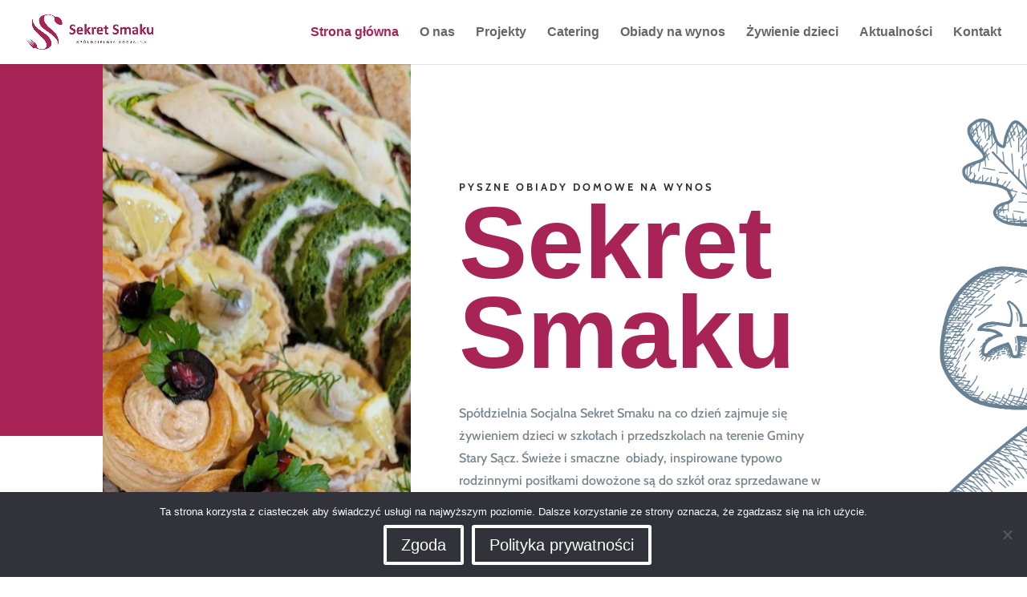

--- FILE ---
content_type: text/css
request_url: https://sekretsmaku.com/wp-content/et-cache/6/et-core-unified-deferred-6.min.css?ver=1759160011
body_size: 1607
content:
@font-face{font-family:"ASAP-bold";font-display:swap;src:url("https://siajo.pl/project/sekretsmaku/wp-content/uploads/et-fonts/Asap-Bold.otf") format("opentype")}div.et_pb_section.et_pb_section_6{background-size:contain;background-position:center top;background-image:url(https://sekretsmaku.com/wp-content/uploads/2021/09/bistro-03.png)!important}.et_pb_text_16.et_pb_text,.et_pb_text_17.et_pb_text,.et_pb_text_13.et_pb_text,.et_pb_text_11.et_pb_text,.et_pb_text_9.et_pb_text,.et_pb_text_15.et_pb_text,.et_pb_blog_0 .et_pb_post,.et_pb_blog_0 .et_pb_post .post-content *{color:rgba(85,101,112,0.8)!important}.et_pb_text_19,.et_pb_text_20,.et_pb_text_21,.et_pb_text_9,.et_pb_text_22{line-height:1.8em;font-family:'Cabin',Helvetica,Arial,Lucida,sans-serif;font-size:16px;line-height:1.8em}.et_pb_text_9 h2,.et_pb_text_17 h2,.et_pb_text_16 h2{font-family:'ASAP-bold',Helvetica,Arial,Lucida,sans-serif;font-weight:700;font-size:56px;color:#a82456!important;line-height:1.1em}.et_pb_text_9 h3{font-family:'Cabin',Helvetica,Arial,Lucida,sans-serif;font-weight:700;text-transform:uppercase;font-size:13px;color:#2f2f2f!important;letter-spacing:3px;line-height:1.4em}.et_pb_text_12.et_pb_text,.et_pb_text_10.et_pb_text,.et_pb_text_14.et_pb_text{color:#bd8f52!important}.et_pb_text_12,.et_pb_text_14,.et_pb_text_10{line-height:1.8em;font-family:'Cabin',Helvetica,Arial,Lucida,sans-serif;font-weight:700;line-height:1.8em;padding-top:2px!important;margin-top:30px!important}.et_pb_text_12 h3,.et_pb_text_10 h3,.et_pb_text_14 h3{font-family:'Playfair Display',Georgia,"Times New Roman",serif;font-weight:700;font-size:36px;color:#002d4c!important;line-height:1.1em}.et_pb_text_11,.et_pb_text_13,.et_pb_text_15{line-height:1.8em;font-family:'Cabin',Helvetica,Arial,Lucida,sans-serif;line-height:1.8em;margin-bottom:16px!important;max-width:400px}.et_pb_text_11 h4,.et_pb_text_13 h4,.et_pb_text_15 h4{font-family:'ASAP-bold',Helvetica,Arial,Lucida,sans-serif;font-weight:700;font-size:26px;color:#002d4c!important;line-height:1.1em}.et_pb_button_4_wrapper .et_pb_button_4,.et_pb_button_4_wrapper .et_pb_button_4:hover,.et_pb_button_5_wrapper .et_pb_button_5,.et_pb_button_5_wrapper .et_pb_button_5:hover,.et_pb_button_3_wrapper .et_pb_button_3,.et_pb_button_3_wrapper .et_pb_button_3:hover{padding-bottom:10px!important}.et_pb_button_3_wrapper,.et_pb_button_5_wrapper,.et_pb_button_4_wrapper{margin-bottom:30px!important}body #page-container .et_pb_section .et_pb_button_3,body #page-container .et_pb_section .et_pb_button_5,body #page-container .et_pb_section .et_pb_button_4{color:#a82456!important;border-width:0px!important;border-radius:0px;letter-spacing:2px;font-size:13px;font-family:'Cabin',Helvetica,Arial,Lucida,sans-serif!important;font-weight:600!important;text-transform:uppercase!important;background-color:rgba(0,0,0,0)}body #page-container .et_pb_section .et_pb_button_4:hover,body #page-container .et_pb_section .et_pb_button_3:hover,body #page-container .et_pb_section .et_pb_button_5:hover{color:#002d4c!important}body #page-container .et_pb_section .et_pb_button_4,body #page-container .et_pb_section .et_pb_button_4:hover,body #page-container .et_pb_section .et_pb_button_3,body #page-container .et_pb_section .et_pb_button_3:hover,body #page-container .et_pb_section .et_pb_button_5,body #page-container .et_pb_section .et_pb_button_5:hover{padding-right:1em!important;padding-left:1em!important}body #page-container .et_pb_section .et_pb_button_4:before,body #page-container .et_pb_section .et_pb_button_4:after,body #page-container .et_pb_section .et_pb_button_5:before,body #page-container .et_pb_section .et_pb_button_5:after,body #page-container .et_pb_section .et_pb_button_3:before,body #page-container .et_pb_section .et_pb_button_3:after{display:none!important}.et_pb_button_4,.et_pb_button_5,.et_pb_button_3{box-shadow:0px 2px 0px 0px #a82456;transition:color 300ms ease 0ms,box-shadow 300ms ease 0ms}.et_pb_button_3:hover,.et_pb_button_4:hover,.et_pb_button_5:hover{box-shadow:0px 2px 0px 0px #002d4c}.et_pb_button_4,.et_pb_button_4:after,.et_pb_button_5,.et_pb_button_5:after,.et_pb_button_3,.et_pb_button_3:after{transition:all 300ms ease 0ms}.et_pb_image_4,.et_pb_image_5,.et_pb_image_3{margin-right:-30px!important;margin-left:-30px!important;text-align:center}div.et_pb_section.et_pb_section_8{background-image:linear-gradient(90deg,#f6f7f8 50%,#ffffff 50%)!important}.et_pb_section_8.et_pb_section{padding-bottom:90px}.et_pb_text_17,.et_pb_text_16,.et_pb_text_18{line-height:1.8em;font-family:'Cabin',Helvetica,Arial,Lucida,sans-serif;font-size:16px;line-height:1.8em;margin-right:0px!important;max-width:500px}.et_pb_text_16 h1,.et_pb_text_17 h1{font-family:'ASAP-bold',Helvetica,Arial,Lucida,sans-serif}.et_pb_text_16 h3,.et_pb_text_17 h3,.et_pb_text_18 h3{font-family:'Cabin',Helvetica,Arial,Lucida,sans-serif;font-weight:700;text-transform:uppercase;font-size:13px;color:#bd8f52!important;letter-spacing:3px;line-height:1.4em}.et_pb_blog_0 .et_pb_post .entry-title a,.et_pb_blog_0 .not-found-title{font-family:'Playfair Display',Georgia,"Times New Roman",serif!important;font-weight:700!important;color:#002d4c!important}.et_pb_blog_0 .et_pb_post .entry-title,.et_pb_blog_0 .not-found-title{line-height:1.4em!important}.et_pb_blog_0 .et_pb_post p{line-height:1.8em}.et_pb_blog_0 .et_pb_post .post-content,.et_pb_blog_0.et_pb_bg_layout_light .et_pb_post .post-content p,.et_pb_blog_0.et_pb_bg_layout_dark .et_pb_post .post-content p{font-family:'Cabin',Helvetica,Arial,Lucida,sans-serif;line-height:1.8em}.et_pb_blog_0 .et_pb_post .post-meta,.et_pb_blog_0 .et_pb_post .post-meta a,#left-area .et_pb_blog_0 .et_pb_post .post-meta,#left-area .et_pb_blog_0 .et_pb_post .post-meta a{font-family:'Cabin',Helvetica,Arial,Lucida,sans-serif;font-weight:700;text-transform:uppercase;font-size:11px;color:#bd8f52!important;letter-spacing:2px}.et_pb_blog_0 .pagination a{font-family:'Cabin',Helvetica,Arial,Lucida,sans-serif;font-weight:700;text-transform:uppercase;color:#bd8f52!important;letter-spacing:1px}.et_pb_blog_0 .et_pb_blog_grid .et_pb_post{border-width:0px}.et_pb_blog_0 .et_pb_post .entry-featured-image-url,.et_pb_blog_0 .et_pb_post img,.et_pb_blog_0 .et_pb_post .et_pb_slides,.et_pb_blog_0 .et_pb_post .et_pb_video_overlay{box-shadow:0px 2px 18px 0px rgba(85,101,112,0.47)}.et_pb_blog_0 .entry-featured-image-url img{margin:-40px 0 0}.et_pb_row_8.et_pb_row{padding-bottom:0px!important;padding-bottom:0px}.et_pb_blurb_6.et_pb_blurb .et_pb_module_header,.et_pb_blurb_6.et_pb_blurb .et_pb_module_header a,.et_pb_blurb_5.et_pb_blurb .et_pb_module_header,.et_pb_blurb_5.et_pb_blurb .et_pb_module_header a,.et_pb_blurb_4.et_pb_blurb .et_pb_module_header,.et_pb_blurb_4.et_pb_blurb .et_pb_module_header a,.et_pb_blurb_3.et_pb_blurb .et_pb_module_header,.et_pb_blurb_3.et_pb_blurb .et_pb_module_header a{font-family:'Playfair Display',Georgia,"Times New Roman",serif;font-weight:700;color:#002d4c!important;line-height:1.2em}.et_pb_blurb_6.et_pb_blurb,.et_pb_blurb_4.et_pb_blurb,.et_pb_blurb_3.et_pb_blurb,.et_pb_blurb_5.et_pb_blurb{font-family:'Cabin',Helvetica,Arial,Lucida,sans-serif;color:rgba(85,101,112,0.8)!important;background-color:#FFFFFF;padding-top:20px!important;padding-right:20px!important;padding-bottom:20px!important;padding-left:20px!important}.et_pb_section_9.et_pb_section{margin-top:-40px;background-color:#a82456!important}.et_pb_column_25{padding-top:0px}.et_pb_text_18 h2{font-family:'ASAP-bold',Helvetica,Arial,Lucida,sans-serif;font-weight:700;font-size:56px;line-height:1.1em}.et_pb_row_inner_3,.et_pb_row_inner_2{background-color:rgba(0,0,0,0.36)}.et_pb_row_inner_2.et_pb_row_inner{padding-right:30px!important;padding-bottom:10px!important;padding-left:30px!important}.et_pb_column .et_pb_row_inner_2{padding-right:30px;padding-bottom:10px;padding-left:30px}.et_pb_column_inner_5,.et_pb_column_inner_7{margin-bottom:0!important}.et_pb_text_19.et_pb_text,.et_pb_text_21.et_pb_text{color:#a82456!important}.et_pb_row_inner_3.et_pb_row_inner{padding-top:10px!important;padding-right:30px!important;padding-left:30px!important}.et_pb_column .et_pb_row_inner_3{padding-top:10px;padding-right:30px;padding-left:30px}.et_pb_blurb_7.et_pb_blurb .et_pb_module_header,.et_pb_blurb_7.et_pb_blurb .et_pb_module_header a,.et_pb_blurb_9.et_pb_blurb .et_pb_module_header,.et_pb_blurb_9.et_pb_blurb .et_pb_module_header a,.et_pb_blurb_8.et_pb_blurb .et_pb_module_header,.et_pb_blurb_8.et_pb_blurb .et_pb_module_header a{font-family:'Cabin',Helvetica,Arial,Lucida,sans-serif;font-weight:700;text-transform:uppercase;font-size:12px;color:#a88a92!important;letter-spacing:2px;line-height:1.4em}.et_pb_blurb_7.et_pb_blurb p,.et_pb_blurb_9.et_pb_blurb p,.et_pb_blurb_8.et_pb_blurb p{line-height:1.3em}.et_pb_blurb_9.et_pb_blurb,.et_pb_blurb_7.et_pb_blurb,.et_pb_blurb_8.et_pb_blurb{font-family:'Cabin',Helvetica,Arial,Lucida,sans-serif;font-weight:700;font-size:16px;line-height:1.3em}.et_pb_blurb_9 .et_pb_main_blurb_image .et_pb_only_image_mode_wrap,.et_pb_blurb_9 .et_pb_main_blurb_image .et-pb-icon,.et_pb_blurb_8 .et_pb_main_blurb_image .et_pb_only_image_mode_wrap,.et_pb_blurb_8 .et_pb_main_blurb_image .et-pb-icon,.et_pb_blurb_7 .et_pb_main_blurb_image .et_pb_only_image_mode_wrap,.et_pb_blurb_7 .et_pb_main_blurb_image .et-pb-icon{border-radius:100% 100% 100% 100%;overflow:hidden;padding-top:8px!important;padding-right:8px!important;padding-bottom:8px!important;padding-left:8px!important;background-color:#FFFFFF}.et_pb_blurb_9 .et-pb-icon,.et_pb_blurb_8 .et-pb-icon,.et_pb_blurb_7 .et-pb-icon{font-size:16px;color:#a82456;font-family:ETmodules!important;font-weight:400!important}.et_pb_blurb_7 .et_pb_blurb_content,.et_pb_blurb_8 .et_pb_blurb_content,.et_pb_blurb_9 .et_pb_blurb_content{max-width:1100px}.et_pb_column_13,.et_pb_column_11,.et_pb_column_12{padding-right:30px;padding-left:30px}.et_pb_text_15.et_pb_module,.et_pb_text_11.et_pb_module,.et_pb_text_13.et_pb_module{margin-left:auto!important;margin-right:auto!important}.et_pb_section_9{width:94%;margin-left:auto!important;margin-right:0px!important}@media only screen and (max-width:980px){.et_pb_text_21,.et_pb_text_20,.et_pb_text_19,.et_pb_text_18,.et_pb_text_17,.et_pb_text_16,.et_pb_text_22,.et_pb_text_9{font-size:15px}.et_pb_text_16 h2,.et_pb_text_17 h2,.et_pb_text_18 h2,.et_pb_text_9 h2{font-size:44px}.et_pb_image_5 .et_pb_image_wrap img,.et_pb_image_4 .et_pb_image_wrap img,.et_pb_image_3 .et_pb_image_wrap img{width:auto}div.et_pb_section.et_pb_section_8{background-image:linear-gradient(90deg,#f6f7f8 75%,#ffffff 75%)!important}}@media only screen and (max-width:767px){.et_pb_text_22,.et_pb_text_20,.et_pb_text_21,.et_pb_text_9,.et_pb_text_18,.et_pb_text_17,.et_pb_text_16,.et_pb_text_19{font-size:14px}.et_pb_text_17 h2,.et_pb_text_16 h2,.et_pb_text_18 h2,.et_pb_text_9 h2{font-size:32px}.et_pb_text_13 h4,.et_pb_text_11 h4,.et_pb_text_15 h4{font-size:20px}.et_pb_image_5 .et_pb_image_wrap img,.et_pb_image_4 .et_pb_image_wrap img,.et_pb_image_3 .et_pb_image_wrap img{width:auto}div.et_pb_section.et_pb_section_8{background-image:linear-gradient(90deg,#f6f7f8 80%,#ffffff 80%)!important}}